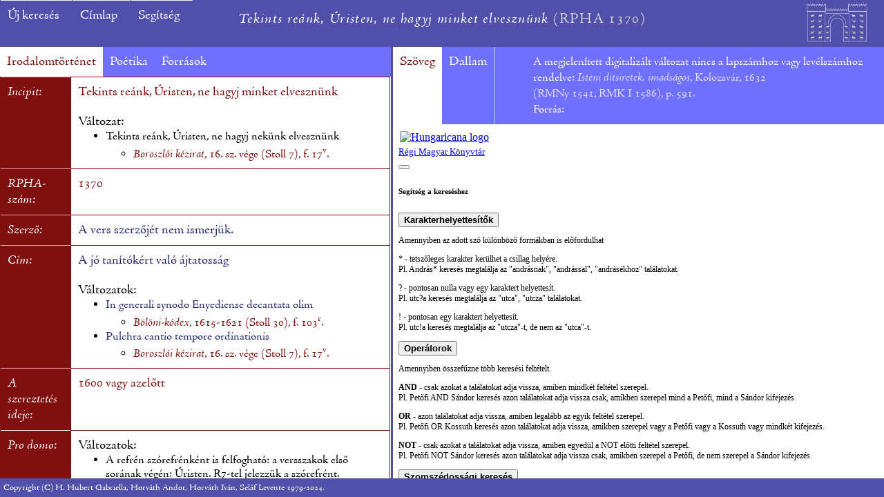

--- FILE ---
content_type: text/html; charset=UTF-8
request_url: https://f-book.com/rpha/v7/rpha.php?r=1370
body_size: 6656
content:
<!DOCTYPE html>
<html lang="hu">
<head>
    <!-- Global site tag (gtag.js) - Google Analytics -->
<!-- <script async src="https://www.googletagmanager.com/gtag/js?id=UA-169296314-1"></script>-->
<script>
  let searchFieldRowCount = 4;
//   window.dataLayer = window.dataLayer || [];
//   function gtag(){dataLayer.push(arguments);}
//   gtag('js', new Date());
// 
//   gtag('config', 'UA-169296314-1');
  function newSearchFieldRow() {
    var itm = document.getElementById("searchField").lastChild;
    var cln = itm.cloneNode(true);
    var newSearchFieldRowCount = searchFieldRowCount + 1;
    cln.id="searchFieldRow"+newSearchFieldRowCount.toString();
    document.getElementById("searchField").appendChild(cln);
    document.getElementById("searchFieldRow" + newSearchFieldRowCount.toString()).querySelector("#boole"+searchFieldRowCount.toString()).id="boole"+newSearchFieldRowCount.toString();
    document.getElementById("searchFieldRow" + newSearchFieldRowCount.toString()).querySelector("#field"+searchFieldRowCount.toString()).id="field"+newSearchFieldRowCount.toString();
    document.getElementById("searchFieldRow" + newSearchFieldRowCount.toString()).querySelector("#value"+searchFieldRowCount.toString()).id="value"+newSearchFieldRowCount.toString();
    document.getElementById("searchFieldRow" + newSearchFieldRowCount.toString()).querySelector("#method"+searchFieldRowCount.toString()).id="method"+newSearchFieldRowCount.toString();
    searchFieldRowCount = newSearchFieldRowCount;
    document.getElementById("boole"+newSearchFieldRowCount.toString()).name="boole"+newSearchFieldRowCount.toString();
    document.getElementById("field"+newSearchFieldRowCount.toString()).name="field"+newSearchFieldRowCount.toString();
    document.getElementById("value"+newSearchFieldRowCount.toString()).name="value"+newSearchFieldRowCount.toString();
    document.getElementById("method"+newSearchFieldRowCount.toString()).name="method"+newSearchFieldRowCount.toString();
  }
  function removeSearchFieldRow() {
    document.getElementById("searchField").lastChild.remove()
    searchFieldRowCount = searchFieldRowCount - 1;
  }
</script>
<meta charset="UTF-8">
<meta property="og:type" content="books.book">
<meta property="og:title" content="Répertoire de la poésie hongroise ancienne">
<meta property="og:url" content="https://f-book.com/rpha">
<meta property="og:image" content="https://f-book.com/rpha/v7/rpha.jpg">
<meta property="books:author" content="Horváth Iván">
<meta name="title" content="Répertoire de la poésie hongroise ancienne">
<meta name="description" content="A régi magyar vers számítógépes leltára a kezdetektől 1600-ig.">
<meta name="keywords" content="RPHA, Répertoire de la poésie hongroise ancienne, repertórium, régi magyar költészet, magyar költészet">
<meta name="author" content="Horváth Iván, Hubert Gabriella, Herner János, Szőnyi Etelka, Vadai István, Seláf Levente, Horváth Andor">
<meta name="viewport" content="width=device-width, initial-scale=1.0">

<link rel = "stylesheet"
	type = "text/css"
	href = "rpha.css" />
<!--<style type = "text/css" media = "all">
		@import url("rpha.css");
/*		h1 {
			font-weight:normal;
		}
		h2 {
			font-weight:normal;
		}
		h3 {
			font-weight:normal;
		}*/
</style>-->
    <script>
        var temp;
        var szabad;
        szabad=1;
        function critNote(txt,verssor)
        { 
        /*			temp = document.getElementById(verssor).innerHTML;
        document.getElementById(verssor).innerHTML= document.getElementById(verssor).innerHTML+document.getElementById(txt).innerHTML;*/
            if(szabad==1) {
                document.getElementById("critNotes").innerHTML = document.getElementById(txt).innerHTML;
            }
        }
        function critClear(verssor)
        { 
        szabad=0;
        setTimeout(szabad=1, 2000);
        //			document.getElementById(verssor).innerHTML = temp;
        }
        function critNoteBottom(txt)
        { 
        document.getElementById("critNotes").innerHTML = document.getElementById(txt).innerHTML;
        }
        function touchLeft(side, id_active, display)
        {
            for (var i=0, len=document.getElementsByClassName(side+"active").length|0; i<len; i=i+1|0) {
                document.getElementsByClassName(side+"active")[i].setAttribute("class",side+"button");
            }         
            for (var i=0, len=document.getElementsByClassName(side+"tab").length|0; i<len; i=i+1|0) {
                document.getElementsByClassName(side+"tab")[i].style.display = 'none';
            }
            document.getElementById(id_active).setAttribute("class",side+"active");
            document.getElementById(id_active + 'Div').style.display = display;
        }
    </script>
    <title>RPHA 1370 &mdash; Répertoire de la poésie hongroise ancienne</title>        </head>
    <body>
        <div style="display:flex;flex-direction:column;height:100vh;width:100vw;overflow:hidden;">
            <div class="header">
                <div class="headerl">
                    <table class="border">
                        <tr>
                            <td class="head2" style="border-top: 1px solid #f5f5ff;"><em class="big" style="color:#ffffff;"><a href="search.php" style="color:#ffffff;">Új keresés</a></em></td>
                            <td class="head2" style="border-top: 1px solid #f5f5ff;"><em class="big" style="color:#ffffff;"><a href="index.php" style="color:#ffffff;">Címlap</a></em></td>
                            <td class="head2" style="border-top: 1px solid #f5f5ff;"><em class="big" style="color:#ffffff;"><a href="rpha_help.php" style="color:#ffffff;">Segítség</a></em></td>
                        </tr>
                    </table>
                </div>
                <div class="headerc">
                    <h1>
                        <span style="color:white;font-style:italic;">Tekints reánk, Úristen, ne hagyj minket elvesznünk</span> <span style="font-weight:normal;color:lightgray;">(RPHA 1370)</span>                    </h1>
                                    </div>
                <div class="headerr">
                  <a href="https://f-book.com"><img src="GepeskonyvLogo_small.png" style="height: 60px; filter: invert(100%) sepia(0%) saturate(7452%) hue-rotate(180deg) brightness(100%) contrast(100%);padding-right: 20px;padding-top:3px;object-fit:contain;" /></a>
                </div>
            </div>
            <div id="main" style="display:grid;grid-template-rows:1fr;grid-template-columns:4fr 5fr;overflow:hidden;">
                <div id="leftside" style="overflow:hidden;display:flex;flex-direction:column;border-right:#5050aa 3px solid;">                    
                    <div style="background-color: #7070ff;">
                        <table class="border" style="background-color: #7070ff;border:0px;">
                            <tr>
                                <td class="leftactive" id='irodalomtortenet' onclick="touchLeft('left',this.id,'block')">Irodalomtörténet</td>
                                <td class="leftload" id='poetika' onclick="touchLeft('left',this.id,'block')">Poétika</td>
                                <td class="leftload" id='forrasok' onclick="touchLeft('left',this.id,'block')">Források</td>
                            </tr>
                        </table>
                    </div>
                    <div class="lefttab" style="display:block;" id="irodalomtortenetDiv" onload="document.getElementById('azonositas').setAttribute('class','leftactive');">
                        <table class="border">
<!--                            <colgroup>
                                <col span="1" style="width: 33%;">
                                <col span="1" style="width: 67%;">
                            </colgroup>-->
                            <tr><td class="head" style="border-top:1px solid #f4a4a4;border-bottom:0px;"><em style="color:white;">Incipit: </em></td><td style="background-color: white; border-top: 1px solid #801010;"><em class="big" style="color:#801010">Tekints reánk, Úristen, ne hagyj minket elvesznünk</em></td></tr><tr><td class="head" style="border-bottom:0px;"></td><td style="background-color: white; padding-right:2.4em;">Változat:<ul style="font-size:90%;line-height:1.2em;margin-top:0px;margin-bottom:0px;"><li>Tekints reánk, Úristen, ne hagyj nekünk elvesznünk<ul style="margin-top:0px;margin-bottom:0px;"><li><a href="valtozat.php?id=7473" style="color:#801010;"><span style=""><em>Boroszlói kézirat</em>, 16. sz. vége (Stoll&nbsp;7),&nbsp;f.&nbsp;17<sup>v</sup>.</span></a></li></ul></li></ul></td></tr><tr><td class="head" style="border-top:1px solid #f4a4a4;border-bottom:0px;"><em style="color:white;">RPHA-szám: </em></td><td style="background-color: white; border-top: 1px solid #801010;"><em class="big" style="color:#801010">1370</em></td></tr><tr><td class="head" style="border-top:1px solid #f4a4a4;border-bottom:0px;"><em style="color:white;">Szerző: </em></td><td style="background-color: white; border-top: 1px solid #801010;"><em class="big" style="color:#801010"><a href="results.php?boole1=EMPTY&field1=Szerz%C5%91&value1=A+vers+szerz%C5%91j%C3%A9t+nem+ismerj%C3%BCk.&method1=LIKE&boole2=AND&field2=Szerző&value2=&boole3=AND&field3=A+szereztetés+ideje&value3=&boole4=AND&field4=Rímképlet&value4=">A vers szerzőjét nem ismerjük.</a></em></td></tr><tr><td class="head" style="border-top:1px solid #f4a4a4;border-bottom:0px;"><em style="color:white;">Cím: </em></td><td style="background-color: white; border-top: 1px solid #801010;"><em class="big" style="color:#801010"><a href="results.php?boole1=EMPTY&field1=C%C3%ADm&value1=A+j%C3%B3+tan%C3%ADt%C3%B3k%C3%A9rt+val%C3%B3+%C3%A1jtatoss%C3%A1g&method1=LIKE&boole2=AND&field2=Szerző&value2=&boole3=AND&field3=A+szereztetés+ideje&value3=&boole4=AND&field4=Rímképlet&value4=">A jó tanítókért való ájtatosság</a></em></td></tr><tr><td class="head" style="border-bottom:0px;"></td><td style="background-color: white; padding-right:2.4em;">Változatok:<ul style="font-size:90%;line-height:1.2em;margin-top:0px;margin-bottom:0px;"><li><a href="results.php?boole1=EMPTY&field1=C%C3%ADm&value1=In+generali+synodo+Enyediense+decantata+olim&method1=LIKE&boole2=AND&field2=Szerző&value2=&boole3=AND&field3=A+szereztetés+ideje&value3=&boole4=AND&field4=Rímképlet&value4=">In generali synodo Enyediense decantata olim</a><ul style="margin-top:0px;margin-bottom:0px;"><li><a href="valtozat.php?id=7474" style="color:#801010;"><span style=""><em>Bölöni-kódex</em>, 1615-1621 (Stoll&nbsp;30),&nbsp;f.&nbsp;103<sup>r</sup>.</span></a></li></ul></li><li><a href="results.php?boole1=EMPTY&field1=C%C3%ADm&value1=Pulchra+cantio+tempore+ordinationis&method1=LIKE&boole2=AND&field2=Szerző&value2=&boole3=AND&field3=A+szereztetés+ideje&value3=&boole4=AND&field4=Rímképlet&value4=">Pulchra cantio tempore ordinationis</a><ul style="margin-top:0px;margin-bottom:0px;"><li><a href="valtozat.php?id=7473" style="color:#801010;"><span style=""><em>Boroszlói kézirat</em>, 16. sz. vége (Stoll&nbsp;7),&nbsp;f.&nbsp;17<sup>v</sup>.</span></a></li></ul></li></ul></td></tr><tr><td class="head" style="border-top:1px solid #f4a4a4;border-bottom:0px;"><em style="color:white;">A szereztetés ideje: </em></td><td style="background-color: white; border-top: 1px solid #801010;"><em class="big" style="color:#801010">1600 vagy azelőtt</em></td></tr><tr><td class="head" style="border-top: 1px solid #f5f5ff;border-bottom:0px;"><em style="color:white;">Pro domo: </em></td><td style="background-color: white; border-top: 1px solid #801010;">Változatok:<ul style="font-size:90%;line-height:1.2em;margin-top:0px;margin-bottom:0px;"><li>A refrén szórefrénként is felfogható: a versszakok első sorának végén: Úristen. R7-tel jelezzük a szórefrént. <ul style="margin-top:0px;margin-bottom:0px;"><li><a href="valtozat.php?id=7475" style="color:#801010;"><span style=""><em>Isteni dicséretek</em>, Kolozsvár, 1602-1615 (RMNy&nbsp;983,&nbsp;RMK&nbspI&nbsp;342),&nbsp;p.&nbsp;541.</span></a></li></ul></li><li>Ha a refrént külön sornak fogjuk fel, úgy a 2. sor refrénje: Úristen.<ul style="margin-top:0px;margin-bottom:0px;"><li><a href="valtozat.php?id=7476" style="color:#801010;"><span style=""><em>Isteni ditsiretek, imadságos</em>, Kolozsvár, 1632 (RMNy&nbsp;1541,&nbsp;RMK&nbspI&nbsp;1586),&nbsp;p.&nbsp;591.&nbsp;<span style="color:red;">[digitalizált]</span></span></a></li></ul></li></ul></td></tr>                        </table>
                    </div>
                    <div class="lefttab" id="poetikaDiv" onload="document.getElementById('poetika').setAttribute('class','leftbutton');">
                        <table class="border">
                            <tr><td class="head" style="border-top:1px solid #f4a4a4;border-bottom:0px;"><em style="color:white;">Akrosztichon: </em></td><td style="background-color: white; border-top: 1px solid #801010;"><em class="big" style="color:#801010">A versnek nincs akrosztichonja.</em></td></tr><tr><td class="head" style="border-top:1px solid #f4a4a4;border-bottom:0px;"><em style="color:white;">Kolofon: </em></td><td style="background-color: white; border-top: 1px solid #801010;"><em class="big" style="color:#801010">A versnek nincs kolofonja.</em></td></tr><tr><td class="head" style="border-top:1px solid #f4a4a4;border-bottom:0px;"><em style="color:white;">A versforma fajtája: </em></td><td style="background-color: white; border-top: 1px solid #801010;"><em class="big" style="color:#801010"><a href="results.php?boole1=EMPTY&field1=A+versforma+fajt%C3%A1ja&value1=Sz%C3%B3tagsz%C3%A1ml%C3%A1l%C3%B3%2C+izostrofikus+vers.&method1=LIKE&boole2=AND&field2=Szerző&value2=&boole3=AND&field3=A+szereztetés+ideje&value3=&boole4=AND&field4=Rímképlet&value4=">Szótagszámláló, izostrofikus vers.</a></em></td></tr><tr><td class="head" style="border-top:1px solid #f4a4a4;border-bottom:0px;"><em style="color:white;">Versforma: </em></td><td style="background-color: white; border-top: 1px solid #801010;"><em class="big" style="color:#801010"><a href="results.php?boole1=EMPTY&field1=Versforma&value1=x4%2C+x3%2C+a7%2C+a12%286%2C6%29%2C+a7&method1=LIKE&boole2=AND&field2=Szerző&value2=&boole3=AND&field3=A+szereztetés+ideje&value3=&boole4=AND&field4=Rímképlet&value4=">x<sub>4</sub>, x<sub>3</sub>, a<sub>7</sub>, a<sub>12(6,6)</sub></sub></sub>, a<sub>7</a><br /><span style="font-size: 90%"><a href="results.php?boole1=EMPTY&field1=R%C3%ADmk%C3%A9plet&value1=x+x+a+a+a&method1=LIKE&boole2=AND&field2=Szerző&value2=&boole3=AND&field3=A+szereztetés+ideje&value3=&boole4=AND&field4=Rímképlet&value4=">Keresés erre a rímképletre</a></span><br /><span style="font-size: 90%"><a href="results.php?boole1=EMPTY&field1=Sz%C3%B3tagsz%C3%A1m&value1=4+3+7+12+7&method1=LIKE&boole2=AND&field2=Szerző&value2=&boole3=AND&field3=A+szereztetés+ideje&value3=&boole4=AND&field4=Rímképlet&value4=">Keresés erre a szótagszámra</a></span></em></td></tr><tr><td class="head" style="border-bottom:0px;"></td><td style="background-color: white; padding-right:2.4em;">Változatok:<ul style="font-size:90%;line-height:1.2em;margin-top:0px;margin-bottom:0px;"><br />
<b>Warning</b>:  Trying to access array offset on false in <b>/home/gepeskonyv/public_html/rpha/v7/preprocess.php</b> on line <b>130</b><br />
<br />
<b>Deprecated</b>:  preg_replace(): Passing null to parameter #3 ($subject) of type array|string is deprecated in <b>/home/gepeskonyv/public_html/rpha/v7/preprocess.php</b> on line <b>253</b><br />
<br />
<b>Warning</b>:  Trying to access array offset on false in <b>/home/gepeskonyv/public_html/rpha/v7/preprocess.php</b> on line <b>134</b><br />
<br />
<b>Deprecated</b>:  preg_replace(): Passing null to parameter #3 ($subject) of type array|string is deprecated in <b>/home/gepeskonyv/public_html/rpha/v7/preprocess.php</b> on line <b>253</b><br />
<li><a href="results.php?boole1=EMPTY&field1=Versforma&value1=a7%284%2C3%29%2C+b7%2C+b12%2C+b7&method1=LIKE&boole2=AND&field2=Szerző&value2=&boole3=AND&field3=A+szereztetés+ideje&value3=&boole4=AND&field4=Rímképlet&value4=">a<sub>7(4,3)</sub></sub></sub>, b<sub>7</sub>, b<sub>12</sub>, b<sub>7</a><br /><span style="font-size: 90%"><a href="results.php?boole1=EMPTY&field1=R%C3%ADmk%C3%A9plet&value1=&method1=LIKE&boole2=AND&field2=Szerző&value2=&boole3=AND&field3=A+szereztetés+ideje&value3=&boole4=AND&field4=Rímképlet&value4=">Keresés erre a rímképletre</a></span><br /><span style="font-size: 90%"><a href="results.php?boole1=EMPTY&field1=Sz%C3%B3tagsz%C3%A1m&value1=&method1=LIKE&boole2=AND&field2=Szerző&value2=&boole3=AND&field3=A+szereztetés+ideje&value3=&boole4=AND&field4=Rímképlet&value4=">Keresés erre a szótagszámra</a></span><ul style="margin-top:0px;margin-bottom:0px;"><li><a href="valtozat.php?id=7475" style="color:#801010;"><span style=""><em>Isteni dicséretek</em>, Kolozsvár, 1602-1615 (RMNy&nbsp;983,&nbsp;RMK&nbspI&nbsp;342),&nbsp;p.&nbsp;541.</span></a></li></ul></li><li><a href="results.php?boole1=EMPTY&field1=Versforma&value1=x4%2C+x3%2C+a7%2C+a12%286%2C6%29%2C+a7&method1=LIKE&boole2=AND&field2=Szerző&value2=&boole3=AND&field3=A+szereztetés+ideje&value3=&boole4=AND&field4=Rímképlet&value4=">x<sub>4</sub>, x<sub>3</sub>, a<sub>7</sub>, a<sub>12(6,6)</sub></sub></sub>, a<sub>7</a><br /><span style="font-size: 90%"><a href="results.php?boole1=EMPTY&field1=R%C3%ADmk%C3%A9plet&value1=x+x+a+a+a&method1=LIKE&boole2=AND&field2=Szerző&value2=&boole3=AND&field3=A+szereztetés+ideje&value3=&boole4=AND&field4=Rímképlet&value4=">Keresés erre a rímképletre</a></span><br /><span style="font-size: 90%"><a href="results.php?boole1=EMPTY&field1=Sz%C3%B3tagsz%C3%A1m&value1=4+3+7+12+7&method1=LIKE&boole2=AND&field2=Szerző&value2=&boole3=AND&field3=A+szereztetés+ideje&value3=&boole4=AND&field4=Rímképlet&value4=">Keresés erre a szótagszámra</a></span><ul style="margin-top:0px;margin-bottom:0px;"><li><a href="valtozat.php?id=7476" style="color:#801010;"><span style=""><em>Isteni ditsiretek, imadságos</em>, Kolozsvár, 1632 (RMNy&nbsp;1541,&nbsp;RMK&nbspI&nbsp;1586),&nbsp;p.&nbsp;591.&nbsp;<span style="color:red;">[digitalizált]</span></span></a></li></ul></li></ul></td></tr><tr><td class="head" style="border-top:1px solid #f4a4a4;border-bottom:0px;"><em style="color:white;">Nótajelzés: </em></td><td style="background-color: white; border-top: 1px solid #801010;"><em class="big" style="color:#801010"><a href="rpha.php?r=5200"> Vigyázz értem, Úristen </em>(RPHA&nbsp;5200)<em class="big"></a></em></td></tr><tr><td class="head" style="border-top:1px solid #f4a4a4;border-bottom:0px;"><em style="color:white;">Nótajelzésként: </em></td><td style="background-color: white; border-top: 1px solid #801010;"><em class="big" style="color:#801010"><a href="rpha.php?r=0149"> Az Urat, minden szentek, velem, no, dicsérjétek </em>(RPHA&nbsp;0149)<em class="big"></a></em></td></tr><tr><td class="head" style="border-top:1px solid #f4a4a4;border-bottom:0px;"><em style="color:white;">Dallam: </em></td><td style="background-color: white; border-top: 1px solid #801010;"><em class="big" style="color:#801010">A&nbsp;vers&nbsp;énekvers. RMDT1&nbsp;232SZ</em></td></tr><tr><td class="head" style="border-top:1px solid #f4a4a4;border-bottom:0px;"><em style="color:white;">Refrén: </em></td><td style="background-color: white; border-top: 1px solid #801010;"><em class="big" style="color:#801010">--R0------</em></td></tr><tr><td class="head" style="border-bottom:0px;"></td><td style="background-color: white; padding-right:2.4em;">Változatok:<ul style="font-size:90%;line-height:1.2em;margin-top:0px;margin-bottom:0px;"><li>--R0------<ul style="margin-top:0px;margin-bottom:0px;"><li><a href="valtozat.php?id=7476" style="color:#801010;"><span style=""><em>Isteni ditsiretek, imadságos</em>, Kolozsvár, 1632 (RMNy&nbsp;1541,&nbsp;RMK&nbspI&nbsp;1586),&nbsp;p.&nbsp;591.&nbsp;<span style="color:red;">[digitalizált]</span></span></a></li></ul></li><li>-R7------<ul style="margin-top:0px;margin-bottom:0px;"><li><a href="valtozat.php?id=7475" style="color:#801010;"><span style=""><em>Isteni dicséretek</em>, Kolozsvár, 1602-1615 (RMNy&nbsp;983,&nbsp;RMK&nbspI&nbsp;342),&nbsp;p.&nbsp;541.</span></a></li></ul></li></ul></td></tr><tr><td class="head" style="border-top:1px solid #f4a4a4;border-bottom:0px;"><em style="color:white;">Terjedelem: </em></td><td style="background-color: white; border-top: 1px solid #801010;"><em class="big" style="color:#801010">Terjedelem: <a href="results.php?boole1=EMPTY&field1=Terjedelem&value1=13+versszak&method1=LIKE&boole2=AND&field2=Szerző&value2=&boole3=AND&field3=A+szereztetés+ideje&value3=&boole4=AND&field4=Rímképlet&value4=">13 versszak</a></em></td></tr><tr><td class="head" style="border-top:1px solid #f4a4a4;border-bottom:0px;"><em style="color:white;">Műfaj: </em></td><td style="background-color: white; border-top: 1px solid #801010;"><em class="big" style="color:#801010"><b>[</b> <a href="results.php?boole1=EMPTY&field1=M%C5%B1faj&value1=vall%C3%A1sos+%28001%29&method1=LIKE&boole2=AND&field2=Szerző&value2=&boole3=AND&field3=A+szereztetés+ideje&value3=&boole4=AND&field4=Rímképlet&value4=">vallásos (001)</a> &gt; <a href="results.php?boole1=EMPTY&field1=M%C5%B1faj&value1=nem+hist%C3%B3ria+%28003%29&method1=LIKE&boole2=AND&field2=Szerző&value2=&boole3=AND&field3=A+szereztetés+ideje&value3=&boole4=AND&field4=Rímképlet&value4=">nem história (003)</a> &gt; <a href="results.php?boole1=EMPTY&field1=M%C5%B1faj&value1=mindennapi+v.+%C3%BCnnepi+lelki+%C3%A9nek+%28025%29&method1=LIKE&boole2=AND&field2=Szerző&value2=&boole3=AND&field3=A+szereztetés+ideje&value3=&boole4=AND&field4=Rímképlet&value4=">mindennapi v. ünnepi lelki ének (025)</a> &gt; <a href="results.php?boole1=EMPTY&field1=M%C5%B1faj&value1=k%C3%B6ny%C3%B6rg%C3%A9s+%28038%29&method1=LIKE&boole2=AND&field2=Szerző&value2=&boole3=AND&field3=A+szereztetés+ideje&value3=&boole4=AND&field4=Rímképlet&value4=">könyörgés (038)</a> <b>]</b></em></td></tr><tr><td class="head" style="border-top: 1px solid #f5f5ff;border-bottom:0px;"><em style="color:white;">Úzus: </em></td><td style="background-color: white; border-top: 1px solid #801010;">Változatok:<ul style="font-size:90%;line-height:1.2em;margin-top:0px;margin-bottom:0px;"><li><a href="results.php?boole1=EMPTY&field1=%C3%9Azus&value1=k%C3%BCl%C3%B6nb-k%C3%BCl%C3%B6nb+id%C5%91kre&method1=LIKE&boole2=AND&field2=Szerző&value2=&boole3=AND&field3=A+szereztetés+ideje&value3=&boole4=AND&field4=Rímképlet&value4=">különb-különb időkre</a><ul style="margin-top:0px;margin-bottom:0px;"><li><a href="valtozat.php?id=7476" style="color:#801010;"><span style=""><em>Isteni ditsiretek, imadságos</em>, Kolozsvár, 1632 (RMNy&nbsp;1541,&nbsp;RMK&nbspI&nbsp;1586),&nbsp;p.&nbsp;591.&nbsp;<span style="color:red;">[digitalizált]</span></span></a></li></ul></li><li><a href="results.php?boole1=EMPTY&field1=%C3%9Azus&value1=k%C3%BCl%C3%B6nbf%C3%A9le&method1=LIKE&boole2=AND&field2=Szerző&value2=&boole3=AND&field3=A+szereztetés+ideje&value3=&boole4=AND&field4=Rímképlet&value4=">különbféle</a><ul style="margin-top:0px;margin-bottom:0px;"><li><a href="valtozat.php?id=7475" style="color:#801010;"><span style=""><em>Isteni dicséretek</em>, Kolozsvár, 1602-1615 (RMNy&nbsp;983,&nbsp;RMK&nbspI&nbsp;342),&nbsp;p.&nbsp;541.</span></a></li></ul></li><li><a href="results.php?boole1=EMPTY&field1=%C3%9Azus&value1=ordinatio&method1=LIKE&boole2=AND&field2=Szerző&value2=&boole3=AND&field3=A+szereztetés+ideje&value3=&boole4=AND&field4=Rímképlet&value4=">ordinatio</a><ul style="margin-top:0px;margin-bottom:0px;"><li><a href="valtozat.php?id=7473" style="color:#801010;"><span style=""><em>Boroszlói kézirat</em>, 16. sz. vége (Stoll&nbsp;7),&nbsp;f.&nbsp;17<sup>v</sup>.</span></a></li></ul></li></ul></td></tr><tr><td class="head" style="border-top:1px solid #f4a4a4;border-bottom:0px;"><em style="color:white;">Felekezet: </em></td><td style="background-color: white; border-top: 1px solid #801010;"><em class="big" style="color:#801010">89% unitárius (8 db)
11% evangélikus (1 db)</em></td></tr><tr><td class="head" style="border-bottom:0px;"></td><td style="background-color: white; padding-right:2.4em;">Változatok:<ul style="font-size:90%;line-height:1.2em;margin-top:0px;margin-bottom:0px;"><li><a href="results.php?boole1=EMPTY&field1=Felekezet&value1=evang%C3%A9likus&method1=LIKE&boole2=AND&field2=Szerző&value2=&boole3=AND&field3=A+szereztetés+ideje&value3=&boole4=AND&field4=Rímképlet&value4=">evangélikus</a><ul style="margin-top:0px;margin-bottom:0px;"><li><a href="valtozat.php?id=7473" style="color:#801010;"><span style=""><em>Boroszlói kézirat</em>, 16. sz. vége (Stoll&nbsp;7),&nbsp;f.&nbsp;17<sup>v</sup>.</span></a></li></ul></li><li><a href="results.php?boole1=EMPTY&field1=Felekezet&value1=unit%C3%A1rius&method1=LIKE&boole2=AND&field2=Szerző&value2=&boole3=AND&field3=A+szereztetés+ideje&value3=&boole4=AND&field4=Rímképlet&value4=">unitárius</a><ul style="margin-top:0px;margin-bottom:0px;"><li><a href="valtozat.php?id=7474" style="color:#801010;"><span style=""><em>Bölöni-kódex</em>, 1615-1621 (Stoll&nbsp;30),&nbsp;f.&nbsp;103<sup>r</sup>.</span></a></li><li><a href="valtozat.php?id=7475" style="color:#801010;"><span style=""><em>Isteni dicséretek</em>, Kolozsvár, 1602-1615 (RMNy&nbsp;983,&nbsp;RMK&nbspI&nbsp;342),&nbsp;p.&nbsp;541.</span></a></li><li><a href="valtozat.php?id=7476" style="color:#801010;"><span style=""><em>Isteni ditsiretek, imadságos</em>, Kolozsvár, 1632 (RMNy&nbsp;1541,&nbsp;RMK&nbspI&nbsp;1586),&nbsp;p.&nbsp;591.&nbsp;<span style="color:red;">[digitalizált]</span></span></a></li><li><a href="valtozat.php?id=10542" style="color:#801010;"><span style=""><em>Komjátszegi graduál</em>, 1697 után (Stoll&nbsp;137),&nbsp;p.&nbsp;392.</span></a></li><li><a href="valtozat.php?id=10543" style="color:#801010;"><span style=""><em>Unitárius graduál</em>, 1697 után (Stoll&nbsp;138),&nbsp;p.&nbsp;413.</span></a></li><li><a href="valtozat.php?id=10544" style="color:#801010;"><span style=""><em>Graduale sacrum</em>, 1699-1702 (Stoll&nbsp;140),&nbsp;p.&nbsp;456.</span></a></li><li><a href="valtozat.php?id=10545" style="color:#801010;"><span style=""><em>Csonka antifonálé</em>, 1607-1632 (Stoll&nbsp;143),&nbsp;f.&nbsp;77<sup>r</sup>.</span></a></li><li><a href="valtozat.php?id=20305" style="color:#801010;"><span style=""><em>Isteni dicsiretek, imadsagok</em>, Kolozsvár, 1697 (RMK&nbspI&nbsp;1503),&nbsp;p.&nbsp;413.</span></a></li></ul></li></ul></td></tr>                        </table>
                    </div>
                    <div class="lefttab" id="forrasokDiv" onload="document.getElementById('forrasok').setAttribute('class','leftbutton');">
                        <table class="border" style="width=90%; margin:auto;">
                            <colgroup>
                                <col span="1" style="width: 10%;" />
                                <col span="1" style="width: 30%;" />
                                <col span="1" style="width: 30%;" />
                            </colgroup>
                            <tr>
                                <td colspan="3" style="horizontal-align:middle;">
                                    <div class="columns" style="margin:auto; width: 85%;">
                                        <p style="padding-left: 1em; text-indent: -1em; margin-bottom:0px; margin-top:0px;"><a href="valtozat.php?id=7473"><span style=""><em>Boroszlói kézirat</em>, 16. sz. vége (Stoll&nbsp;7),&nbsp;f.&nbsp;17<sup>v</sup>.</span></a></p><p style="padding-left: 1em; text-indent: -1em; margin-bottom:0px; margin-top:0px;"><a href="valtozat.php?id=7474"><span style=""><em>Bölöni-kódex</em>, 1615-1621 (Stoll&nbsp;30),&nbsp;f.&nbsp;103<sup>r</sup>.</span></a></p><p style="padding-left: 1em; text-indent: -1em; margin-bottom:0px; margin-top:0px;"><a href="valtozat.php?id=7475"><span style=""><em>Isteni dicséretek</em>, Kolozsvár, 1602-1615 (RMNy&nbsp;983,&nbsp;RMK&nbspI&nbsp;342),&nbsp;p.&nbsp;541.</span></a></p><p style="padding-left: 1em; text-indent: -1em; margin-bottom:0px; margin-top:0px;"><a href="valtozat.php?id=7476"><span style=""><em>Isteni ditsiretek, imadságos</em>, Kolozsvár, 1632 (RMNy&nbsp;1541,&nbsp;RMK&nbspI&nbsp;1586),&nbsp;p.&nbsp;591.&nbsp;<span style="color:red;">[digitalizált]</span></span></a></p><p style="padding-left: 1em; text-indent: -1em; margin-bottom:0px; margin-top:0px;"><a href="valtozat.php?id=10542"><span style=""><em>Komjátszegi graduál</em>, 1697 után (Stoll&nbsp;137),&nbsp;p.&nbsp;392.</span></a></p><p style="padding-left: 1em; text-indent: -1em; margin-bottom:0px; margin-top:0px;"><a href="valtozat.php?id=10543"><span style=""><em>Unitárius graduál</em>, 1697 után (Stoll&nbsp;138),&nbsp;p.&nbsp;413.</span></a></p><p style="padding-left: 1em; text-indent: -1em; margin-bottom:0px; margin-top:0px;"><a href="valtozat.php?id=10544"><span style=""><em>Graduale sacrum</em>, 1699-1702 (Stoll&nbsp;140),&nbsp;p.&nbsp;456.</span></a></p><p style="padding-left: 1em; text-indent: -1em; margin-bottom:0px; margin-top:0px;"><a href="valtozat.php?id=10545"><span style=""><em>Csonka antifonálé</em>, 1607-1632 (Stoll&nbsp;143),&nbsp;f.&nbsp;77<sup>r</sup>.</span></a></p><p style="padding-left: 1em; text-indent: -1em; margin-bottom:0px; margin-top:0px;"><a href="valtozat.php?id=20305"><span style=""><em>Isteni dicsiretek, imadsagok</em>, Kolozsvár, 1697 (RMK&nbspI&nbsp;1503),&nbsp;p.&nbsp;413.</span></a></p>                                    </div>
                                </td>
                            </tr>
                        </table>
                        <table class="border">
                            <tr><td class="head" style="border-top: 1px solid #f5f5ff;border-bottom:0px;"><em style="color:white;">Digitalizált példány: </em></td><td style="background-color: white; border-top: 1px solid #801010;">Változat:<ul style="font-size:90%;line-height:1.2em;margin-top:0px;margin-bottom:0px;"><li>https://rmk.hungaricana.hu/hu/view/RMK_I_1586/?r=0&pg=6&layout=s<ul style="margin-top:0px;margin-bottom:0px;"><li><a href="valtozat.php?id=7476" style="color:#801010;"><span style=""><em>Isteni ditsiretek, imadságos</em>, Kolozsvár, 1632 (RMNy&nbsp;1541,&nbsp;RMK&nbspI&nbsp;1586),&nbsp;p.&nbsp;591.&nbsp;<span style="color:red;">[digitalizált]</span></span></a></li></ul></li></ul></td></tr>                        </table>
                    </div>
                </div>
                    <div id="rightside" style="display:flex;flex-direction:column;overflow:hidden;height:100%">
                    <div style="background-color: #7070ff;align:right;">
                        <table class="border" style="background-color: #7070ff;border:0px;">
                            <tr>
                                <td class="rightactive" id='versszoveg' onclick="touchLeft('right',this.id,'grid')">Szöveg</td>
                                <td class="rightbutton" id='dallam' onclick="touchLeft('right',this.id,'block')">Dallam</td>
                                <td style="border-left: 1px solid lightblue;padding-left:3em;">
                                    <span style="font-size:90%;color:white;">A megjelenített digitalizált változat nincs a lapszámhoz vagy levélszámhoz rendelve: <a href="valtozat.php?id=7476" target="_blank" style="color: #ddddff;"><span style=""><em>Isteni ditsiretek, imadságos</em>, Kolozsvár, 1632 (RMNy&nbsp;1541,&nbsp;RMK&nbspI&nbsp;1586),&nbsp;p.&nbsp;591.&nbsp;<span style="color:red;"></span></span></a><br />Forrás: <i><a href="https://rmk.hungaricana.hu/hu/view/RMK_I_1586/?r=0&pg=6&layout=s" target="_blank" style="color: #ddddff;"></a></i></span>                                </td>
                            </tr>
                        </table>
                    </div>
                    <!--<div style="display:grid;grid-template-rows:auto 36pt;grid-template-columns:1fr;height:100%;">-->
                    <!--<div style="display:grid;grid-template-rows:3fr 1fr;height:100vh;">-->
                        <div class="righttab" id="versszovegDiv" style="display:grid;grid-template-columns:1fr;overflow:hidden;height:100%"><iframe src="https://rmk.hungaricana.hu/hu/view/RMK_I_1586/?r=0&pg=6&layout=s" style="width:100%;height:100%;" frameBorder="0">A böngésző nem támogatja a beépülő kereteket.</iframe></div>                    <div class="righttab" id="dallamDiv" style="padding:10px;">
                        <h2>A vers dallama</h2><p>Az alábbi kották a következő kiadásból származnak: Csomasz Tóth Kálmán, Ferenczi Ilona (sajtó alá rendező) 2017. <em>A XVI. század magyar dallamai.</em> Budapest: Akadémiai Kiadó.</p><p style="font-size:75%;">Előfordulhat, hogy a vers dallama más gyűjteményben is szerepel, melynek sorszáma az adatlap <em>Dallam</em> mezőjében látható. Ugyanakkor az adatlapi mező nem tartalmazza az RMDT új kiadásának számait&nbsp;&ndash; ez az adatbázis egy későbbi változatában lesz szinkronizálva.</p><p style="font-size:75%;">A kottaképek többnyire a Magyar Elektronikus Referenciamű Szolgáltatás (MERSZ) oldaláról érkeznek, és a jegyzetek és dallamok hivatkozásai is a MERSZ oldalára ugranak, melynek használatához előfizetés vagy megfelelő felsőoktatási, ill. tudományos hálózathoz való hozzáférés szükséges.</p><p style="font-size:75%;">Egyes kottaképek az RMDT digitalizált másolatai. Ezekhez lejátszható hanganyag is tartozik, és forráskódjuk az adatbázis részét képezi. A jövőben az összes kottát ilyenre alakítjuk. Ezúton is köszönjük Ferenczi Ilona támogatását, amelyet az adatbázisok összekötésekor nyújtott.</p><center><h3><a href="https://mersz.hu/mod/object.php?objazonosito=m264rmdt_28_i428" target="_blank">RMDT1 2017, 237/I (Tekints reánk, Úristen, nagy kegyelmességedből)</a><br /><a href="https://mersz.hu/hivatkozas/m264rmdt_27_p3289#m264rmdt_27_p3289" target="_blank" style="font-size:80%;">Jegyzetek</a></h3><img src="https://mersz.hu/mod/object.php?objazonosito=m264rmdt_28_i428" width="90%" border="0" style="margin-bottom:18pt; padding: 20px; border: 1px solid #801010;" /><h3><a href="https://mersz.hu/mod/object.php?objazonosito=m264rmdt_28_i429" target="_blank">RMDT1 2017, 237/II (Ne szállj perbe énvelem, ó, én édes Istenem)</a><br /><a href="https://mersz.hu/hivatkozas/m264rmdt_27_p3289#m264rmdt_27_p3289" target="_blank" style="font-size:80%;">Jegyzetek</a></h3><img src="https://mersz.hu/mod/object.php?objazonosito=m264rmdt_28_i429" width="90%" border="0" style="margin-bottom:18pt; padding: 20px; border: 1px solid #801010;" /><h3><a href="https://mersz.hu/mod/object.php?objazonosito=m264rmdt_28_i430" target="_blank">RMDT1 2017, 237/III (Ne szállj perbe énvelem, ó, én édes Istenem)</a><br /><a href="https://mersz.hu/hivatkozas/m264rmdt_27_p3289#m264rmdt_27_p3289" target="_blank" style="font-size:80%;">Jegyzetek</a></h3><img src="https://mersz.hu/mod/object.php?objazonosito=m264rmdt_28_i430" width="90%" border="0" style="margin-bottom:18pt; padding: 20px; border: 1px solid #801010;" /><h3><a href="https://mersz.hu/mod/object.php?objazonosito=m264rmdt_28_i431" target="_blank">RMDT1 2017, 237/IV (Tekints reánk, Úristen, nagy kegyelmességedből)</a><br /><a href="https://mersz.hu/hivatkozas/m264rmdt_27_p3289#m264rmdt_27_p3289" target="_blank" style="font-size:80%;">Jegyzetek</a></h3><img src="https://mersz.hu/mod/object.php?objazonosito=m264rmdt_28_i431" width="90%" border="0" style="margin-bottom:18pt; padding: 20px; border: 1px solid #801010;" /><h3><a href="https://mersz.hu/mod/object.php?objazonosito=m264rmdt_18_i206" target="_blank">RMDT1 1958, 232/I (Tekints reánk, Úristen, nagy kegyelmességedből)</a><br /><a href="https://mersz.hu/hivatkozas/m264rmdt_27_p3289#m264rmdt_27_p3289" target="_blank" style="font-size:80%;">Jegyzetek</a></h3><img src="https://mersz.hu/mod/object.php?objazonosito=m264rmdt_18_i206" width="90%" border="0" style="margin-bottom:18pt; padding: 20px; border: 1px solid #801010;" /><h3><a href="https://mersz.hu/mod/object.php?objazonosito=m264rmdt_18_i206" target="_blank">RMDT1 1958, 232/II (Ne szállj perbe énvelem, ó, én édes Istenem)</a><br /><a href="https://mersz.hu/hivatkozas/m264rmdt_27_p3289#m264rmdt_27_p3289" target="_blank" style="font-size:80%;">Jegyzetek</a></h3><img src="https://mersz.hu/mod/object.php?objazonosito=m264rmdt_18_i206" width="90%" border="0" style="margin-bottom:18pt; padding: 20px; border: 1px solid #801010;" /><h3><a href="https://mersz.hu/mod/object.php?objazonosito=m264rmdt_18_i207" target="_blank">RMDT1 1958, 232/III (Ne szállj perbe énvelem, ó, én édes Istenem)</a><br /><a href="https://mersz.hu/hivatkozas/m264rmdt_27_p3289#m264rmdt_27_p3289" target="_blank" style="font-size:80%;">Jegyzetek</a></h3><img src="https://mersz.hu/mod/object.php?objazonosito=m264rmdt_18_i207" width="90%" border="0" style="margin-bottom:18pt; padding: 20px; border: 1px solid #801010;" /><h3><a href="https://mersz.hu/mod/object.php?objazonosito=m264rmdt_18_i207" target="_blank">RMDT1 1958, 232/IV (Tekints reánk, Úristen, nagy kegyelmességedből)</a><br /><a href="https://mersz.hu/hivatkozas/m264rmdt_27_p3289#m264rmdt_27_p3289" target="_blank" style="font-size:80%;">Jegyzetek</a></h3><img src="https://mersz.hu/mod/object.php?objazonosito=m264rmdt_18_i207" width="90%" border="0" style="margin-bottom:18pt; padding: 20px; border: 1px solid #801010;" /></center>                    </div>
                </div>
            </div>
            <div class="footer">Copyright (C) H. Hubert Gabriella, Horváth Andor, Horváth Iván, Seláf Levente 1979-2024.</div>
            <!--<div style="display:grid;grid-template-columns:auto auto auto;" class="footer"><div xmlns:cc="http://creativecommons.org/ns#" xmlns:dct="http://purl.org/dc/terms/"><a property="dct:title" rel="cc:attributionURL" href="https://f-book.com/rpha" style="color:white;">Répertoire de la poésie hongroise ancienne</a> by <a rel="cc:attributionURL dct:creator" property="cc:attributionName" href="https://f-book.com" style="color:white;">Horváth Iván et al.</a> is licensed under <a href="http://creativecommons.org/licenses/by-sa/4.0/?ref=chooser-v1" target="_blank" rel="license noopener noreferrer" style="display:inline-block;color:white;">CC BY-SA 4.0</a></div><div style="text-align:left;"><a href="http://creativecommons.org/licenses/by-sa/4.0/?ref=chooser-v1" target="_blank" rel="license noopener noreferrer" style="display:inline-block;color:white;"><img style="height:22px!important;margin-left:3px;vertical-align:text-bottom;" src="https://mirrors.creativecommons.org/presskit/icons/cc.svg?ref=chooser-v1"><img style="height:22px!important;margin-left:3px;vertical-align:text-bottom;" src="https://mirrors.creativecommons.org/presskit/icons/by.svg?ref=chooser-v1"><img style="height:22px!important;margin-left:3px;vertical-align:text-bottom;color:white;" src="https://mirrors.creativecommons.org/presskit/icons/sa.svg?ref=chooser-v1"></a></div><div style="text-align:right;vertical-align:sub;">Gépeskönyv 2021.</div></div>-->
        </div>
    </body>
</html>                            


--- FILE ---
content_type: text/css
request_url: https://f-book.com/rpha/v7/rpha.css
body_size: 1466
content:
/* rpha.css */
@import url("https://use.typekit.net/lnj6vfm.css");
@font-face {
font-family:"ibm-plex-mono";
src:url("https://f-book.com/css/IBMPlexMono-Regular.ttf") format("opentype");
font-display:auto;font-style:normal;font-weight:400;
}
@font-face {
font-family:"ibm-plex-mono";
src:url("https://f-book.com/css/IBMPlexMono-Italic.ttf") format("opentype");
font-display:auto;font-style:italic;font-weight:400;
}
body {
	font-family: adobe-jenson-pro, serif;
/*	font-family: rooney-sans, Carlito, Calibri, sans-serif;*/
	font-weight: normal;
	font-style: normal;
	font-size: 14pt;
	background-color: white;
    font-variant-numeric: oldstyle-nums;
    font-variant-ligatures: historical-ligatures;
    font-variant-ligatures: contextual;
    font-variant-ligatures: discretionary-ligatures;
    font-variant-ligatures: common-ligatures;
    margin:0px;
    padding:0px;
}


td.leftbutton {
    cursor:pointer;
    color:white;
    background-color:#7070ff;
    user-select:none;
}

td.leftload {
    cursor:pointer;
    color:white;
    background-color:#7070ff;
    user-select:none;
}

td.leftbutton:hover {
    background-color:white;
    color:#801010;
    user-select:none;
}
td.leftload:hover {
    background-color:white;
    color:#801010;
    user-select:none;
}

td.leftactive {
    cursor:default;
    color:#801010;
    background-color:white;
    user-select:none;
}
td.rightbutton {
    cursor:pointer;
    color:white;
    background-color:#7070ff;
}

td.rightbutton:hover {
    background-color:white;
    color:#801010;
}

td.rightactive {
    cursor:default;
    color:#801010;
    background-color:white;
}

div.header {
    /* background-color: #5050aa; */
    background-color: #5050aa;/*#61486a; /* #644b6e;*/
    color: white;
    display: grid;
    grid-template-columns: 1fr 2fr 1fr;
    padding: 0px;
    /* border-bottom: 1px solid white; */
}

div.headerl {
/*    display: grid;
    grid-template-columns: 36pt 1fr;*/
/*font-size: 10pt;*/
    padding: 0px;
    vertical-align: middle;
/*    background-color: #d0c2d6;*/
    background-color: #5050aa;/*#61486a; /* #644b6e;*/
}

div.headerlogo {
    font-size: 36pt;
    padding-top: 0px;
    padding-left: 5px;
    color: #644b6e;
}

div.headerltext {
    text-align: left;
    margin-left: 15px;
    font-size: 10pt;
    color: #644b6e;
    vertical-align: top;
/*#    margin-right: 1em;
#    background-color: red;*/
}

div.headerc {
    text-align: center;
    letter-spacing: 1pt;
    font-size: 18pt;
    vertical-align: middle;
    margin-top: 0px;
    padding-top: 0px;
}

div.headerr {
    text-align: right;
/*#    margin-right: 5px;*/
    font-size: 10pt;
    vertical-align: top;
/*    background-color: #d0c2d6;*/
/*#    margin-right: 1em;
#    background-color: red;*/
    background-color: #5050aa;/*#61486a; /* #644b6e;*/
}

div.footer {
/*#    color: lightgrey;*/
    background-color: #5050aa;/*#61486a; /* #644b6e;*/
    color: white;
/*#    display: grid;*/
    vertical-align: middle;
/*#    grid-template-columns: 2fr 1fr 2fr;*/
    font-size: 10pt;
    padding: 5px;
    margin-left: p0x;
}

div.leftside {
    overflow: hidden;
    border-left: #5050aa solid 10px;

}
div.leftside:hover {
    overflow-y: auto;
    padding-right:4px;
}
div.rightside {
    /*overflow:hidden;*/
    border-left: #5050aa solid 1px;
    border-right: #5050aa solid 10px;
}

div.rightcontents {
    overflow-y:scroll;
/*    padding-left: 10px;
    padding-right:20px;*/
}

div.szoveg {
	/*background-color:white;
	padding: 10px;
	padding-right:20px;
	border:1px solid #801010;*/
	overflow-y:scroll;
}
/*div.szoveg:hover {
	overflow-y:auto;
	padding-right:4px;
}*/

div.main {
    display: grid;
    grid-template-columns: 1fr 1fr;
    overflow: hidden;
}

div.container {
    height: 100vh;
    width: 100vw;
    /*display: grid;*/
    overflow:hidden;
    /*grid-template-rows: 50px 1fr 30px;*/
}

div.lefttab {
    display:none;
    animation: fadeEffect 0.5s;
    /*transition: opacity 1s ease-in-out;*/
    overflow:auto;
    height:100vh;
}

div.righttab {
    display:none;
    animation: fadeEffect 0.5s;
    /*transition: opacity 1s ease-in-out;*/
    overflow:auto;
    height:100vh;
}

/* Go from zero to full opacity */
@keyframes fadeEffect {
    from {opacity: 0;}
    to {opacity: 1;}
}
@keyframes paleEffect {
    from {opacity: 0;}
    to {opacity: 1;}
}
/* Style the button that is used to open and close the collapsible content */
.collapsible {
    background-color: #eee;
    color: #444;
    cursor: pointer;
    padding: 18px;
    width: 100%;
    border: none;
    text-align: left;
    outline: none;
    font-size: 15px;
}

/* Add a background color to the button if it is clicked on (add the .active class with JS), and when you move the mouse over it (hover) */
.active, .collapsible:hover {
    background-color: #ccc;
}

/* Style the collapsible content. Note: hidden by default */
.collcontent {
    padding: 0 18px;
    display: block;
    overflow: hidden;
    background-color: #f1f1f1;
}

h1 {
	color:#801010;
	font-size: 16pt;
	font-style: normal;
	font-weight: normal;
	text-align: center;
}

h2 {
	font-size: 16pt;
	font-weight: normal;
	font-style: normal;
	text-align: center;
}

h3 {
	font-style: italic;
	font-weight: normal;
	font-size: 14pt;
}

em {
/*	font-family: adobe-jenson-pro, serif;*/
	font-weight: normal;
	font-style: italic;
}

em.big {
/*	font-family: adobe-jenson-pro, serif;*/
/*	font-size: 14pt; */
	color:#801010;
	font-style: normal;
}

/*td {
	vertical-align: center;
	padding-left: 1cm;
	padding-right: 1cm;
}*/


div.columns {
	column-count: 2;
}

.vl {
  border-left: 6px solid #801010;
  height: 500px;
}

a:link {
	color: #282E6F;
	text-decoration: none;
}

a:visited {
	color: #282E6F;
	text-decoration: none;
}

.vers {
    padding-top: 0.6em;
    padding-bottom: 0.6em;
    padding-left: 3.6em;
#    font-style: italic;
}

tr.verssor:hover {
	background-color:#ffeeee;
}

table, th, td {
	border: 0px;
	border-collapse: collapse;
	vertical-align: top;
	font-weight: normal;
}

th, td {
	 padding:10px;
}

thead {
	border: 1px solid #801010;
	border-collapse: collapse;
	background-color: #801010;
}

.head {
	border: 1px solid #801010;
	border-collapse: collapse;
	background-color: #801010;
	padding-right: 1em;
}
.head2 {
	border: 1px solid #5050aa;
	border-collapse: collapse;
	background-color: #5050aa;
	padding-right: 1em;
}

.head2:hover {
	background-color: #7070ff;
}

.border {
	border: 1px solid #801010;
	border-collapse: collapse;
}

.borderTopSides {
	border-left: 1px solid #801010;
	border-top: 1px solid #801010;
	border-right: 1px solid #801010;
	border-bottom: 0px;
	border-collapse: collapse;
}

.borderSides {
	border-left: 1px solid #801010;
	border-right: 1px solid #801010;
	border-bottom: 0px;
	border-collapse: collapse;
}
